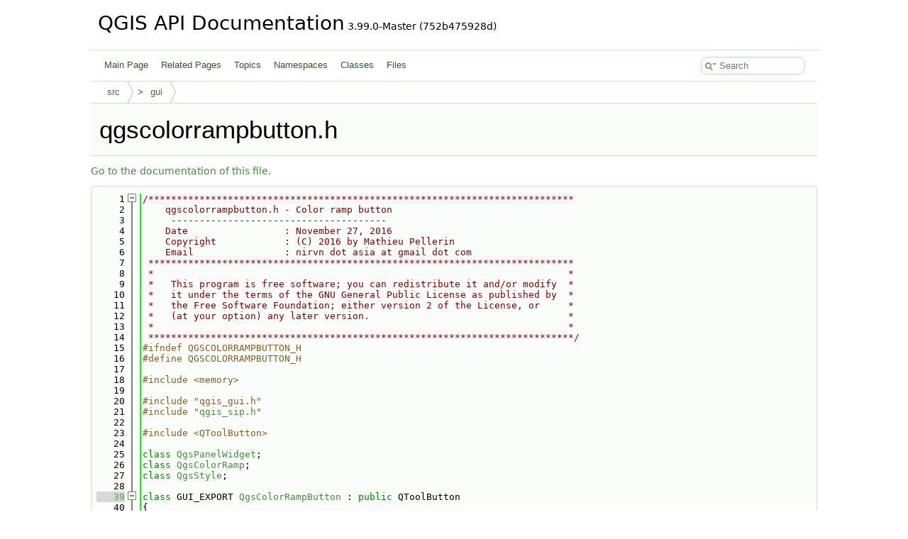

--- FILE ---
content_type: text/html
request_url: https://api.qgis.org/api/qgscolorrampbutton_8h_source.html
body_size: 6706
content:
<!DOCTYPE html PUBLIC "-//W3C//DTD XHTML 1.0 Transitional//EN" "https://www.w3.org/TR/xhtml1/DTD/xhtml1-transitional.dtd">
<html xmlns="http://www.w3.org/1999/xhtml" lang="en-US">
<head>
<meta http-equiv="Content-Type" content="text/xhtml;charset=UTF-8"/>
<meta http-equiv="X-UA-Compatible" content="IE=11"/>
<meta name="generator" content="Doxygen 1.15.0"/>
<meta name="viewport" content="width=device-width, initial-scale=1"/>
<title>QGIS API Documentation: /build/qgis-3.99.0+git20251214+752b475928d+99sid/src/gui/qgscolorrampbutton.h Source File</title>
<link href="tabs.css" rel="stylesheet" type="text/css"/>
<script type="text/javascript" src="jquery.js"></script>
<script type="text/javascript" src="dynsections.js"></script>
<script type="text/javascript" src="clipboard.js"></script>
<script type="text/javascript" src="cookie.js"></script>
<link href="search/search.css" rel="stylesheet" type="text/css"/>
<script type="text/javascript" src="search/searchdata.js"></script>
<script type="text/javascript" src="search/search.js"></script>
<link href="doxygen.css" rel="stylesheet" type="text/css" />
<link href="api_custom.css" rel="stylesheet" type="text/css"/>
</head>
<body>
<div id="top"><!-- do not remove this div, it is closed by doxygen! -->
<div id="titlearea">
<table cellspacing="0" cellpadding="0">
 <tbody>
 <tr id="projectrow">
  <td id="projectalign">
   <div id="projectname">QGIS API Documentation<span id="projectnumber">&#160;3.99.0-Master (752b475928d)</span>
   </div>
  </td>
 </tr>
 </tbody>
</table>
</div>
<!-- end header part -->
<!-- Generated by Doxygen 1.15.0 -->
<script type="text/javascript">
var searchBox = new SearchBox("searchBox", "search/",'.html');
</script>
<script type="text/javascript">
$(function() { codefold.init(); });
</script>
<script type="text/javascript" src="menudata.js"></script>
<script type="text/javascript" src="menu.js"></script>
<script type="text/javascript">
$(function() {
  initMenu('',true,false,'search.php','Search',false);
  $(function() { init_search(); });
});
</script>
<div id="main-nav"></div>
<!-- window showing the filter options -->
<div id="MSearchSelectWindow"
     onmouseover="return searchBox.OnSearchSelectShow()"
     onmouseout="return searchBox.OnSearchSelectHide()"
     onkeydown="return searchBox.OnSearchSelectKey(event)">
</div>

<!-- iframe showing the search results (closed by default) -->
<div id="MSearchResultsWindow">
<div id="MSearchResults">
<div class="SRPage">
<div id="SRIndex">
<div id="SRResults"></div>
<div class="SRStatus" id="Loading">Loading...</div>
<div class="SRStatus" id="Searching">Searching...</div>
<div class="SRStatus" id="NoMatches">No Matches</div>
</div>
</div>
</div>
</div>

<div id="nav-path" class="navpath">
  <ul>
<li class="navelem"><a href="dir_68267d1309a1af8e8297ef4c3efbcdba.html">src</a></li><li class="navelem"><a href="dir_99d0482cf009f9d97a0877749b817f19.html">gui</a></li>  </ul>
</div>
</div><!-- top -->
<div id="doc-content">
<div class="header">
  <div class="headertitle"><div class="title">qgscolorrampbutton.h</div></div>
</div><!--header-->
<div class="contents">
<a href="qgscolorrampbutton_8h.html">Go to the documentation of this file.</a><div class="fragment"><div class="line"><a id="l00001" name="l00001"></a><span class="lineno">    1</span><span class="comment">/***************************************************************************</span></div>
<div class="line"><a id="l00002" name="l00002"></a><span class="lineno">    2</span><span class="comment">    qgscolorrampbutton.h - Color ramp button</span></div>
<div class="line"><a id="l00003" name="l00003"></a><span class="lineno">    3</span><span class="comment">     --------------------------------------</span></div>
<div class="line"><a id="l00004" name="l00004"></a><span class="lineno">    4</span><span class="comment">    Date                 : November 27, 2016</span></div>
<div class="line"><a id="l00005" name="l00005"></a><span class="lineno">    5</span><span class="comment">    Copyright            : (C) 2016 by Mathieu Pellerin</span></div>
<div class="line"><a id="l00006" name="l00006"></a><span class="lineno">    6</span><span class="comment">    Email                : nirvn dot asia at gmail dot com</span></div>
<div class="line"><a id="l00007" name="l00007"></a><span class="lineno">    7</span><span class="comment"> ***************************************************************************</span></div>
<div class="line"><a id="l00008" name="l00008"></a><span class="lineno">    8</span><span class="comment"> *                                                                         *</span></div>
<div class="line"><a id="l00009" name="l00009"></a><span class="lineno">    9</span><span class="comment"> *   This program is free software; you can redistribute it and/or modify  *</span></div>
<div class="line"><a id="l00010" name="l00010"></a><span class="lineno">   10</span><span class="comment"> *   it under the terms of the GNU General Public License as published by  *</span></div>
<div class="line"><a id="l00011" name="l00011"></a><span class="lineno">   11</span><span class="comment"> *   the Free Software Foundation; either version 2 of the License, or     *</span></div>
<div class="line"><a id="l00012" name="l00012"></a><span class="lineno">   12</span><span class="comment"> *   (at your option) any later version.                                   *</span></div>
<div class="line"><a id="l00013" name="l00013"></a><span class="lineno">   13</span><span class="comment"> *                                                                         *</span></div>
<div class="line"><a id="l00014" name="l00014"></a><span class="lineno">   14</span><span class="comment"> ***************************************************************************/</span></div>
<div class="line"><a id="l00015" name="l00015"></a><span class="lineno">   15</span><span class="preprocessor">#ifndef QGSCOLORRAMPBUTTON_H</span></div>
<div class="line"><a id="l00016" name="l00016"></a><span class="lineno">   16</span><span class="preprocessor">#define QGSCOLORRAMPBUTTON_H</span></div>
<div class="line"><a id="l00017" name="l00017"></a><span class="lineno">   17</span> </div>
<div class="line"><a id="l00018" name="l00018"></a><span class="lineno">   18</span><span class="preprocessor">#include &lt;memory&gt;</span></div>
<div class="line"><a id="l00019" name="l00019"></a><span class="lineno">   19</span> </div>
<div class="line"><a id="l00020" name="l00020"></a><span class="lineno">   20</span><span class="preprocessor">#include &quot;qgis_gui.h&quot;</span></div>
<div class="line"><a id="l00021" name="l00021"></a><span class="lineno">   21</span><span class="preprocessor">#include &quot;<a class="code" href="qgis__sip_8h.html">qgis_sip.h</a>&quot;</span></div>
<div class="line"><a id="l00022" name="l00022"></a><span class="lineno">   22</span> </div>
<div class="line"><a id="l00023" name="l00023"></a><span class="lineno">   23</span><span class="preprocessor">#include &lt;QToolButton&gt;</span></div>
<div class="line"><a id="l00024" name="l00024"></a><span class="lineno">   24</span> </div>
<div class="line"><a id="l00025" name="l00025"></a><span class="lineno">   25</span><span class="keyword">class </span><a class="code hl_class" href="classQgsPanelWidget.html">QgsPanelWidget</a>;</div>
<div class="line"><a id="l00026" name="l00026"></a><span class="lineno">   26</span><span class="keyword">class </span><a class="code hl_class" href="classQgsColorRamp.html">QgsColorRamp</a>;</div>
<div class="line"><a id="l00027" name="l00027"></a><span class="lineno">   27</span><span class="keyword">class </span><a class="code hl_class" href="classQgsStyle.html">QgsStyle</a>;</div>
<div class="line"><a id="l00028" name="l00028"></a><span class="lineno">   28</span></div>
<div class="foldopen" id="foldopen00039" data-start="{" data-end="};">
<div class="line"><a id="l00039" name="l00039"></a><span class="lineno"><a class="line" href="classQgsColorRampButton.html">   39</a></span><span class="keyword">class </span>GUI_EXPORT <a class="code hl_function" href="classQgsColorRampButton.html#ab31f54b0ece856efdfa286d8d4629cd5">QgsColorRampButton</a> : <span class="keyword">public</span> QToolButton</div>
<div class="line"><a id="l00040" name="l00040"></a><span class="lineno">   40</span>{</div>
<div class="line"><a id="l00041" name="l00041"></a><span class="lineno">   41</span>    Q_OBJECT</div>
<div class="line"><a id="l00042" name="l00042"></a><span class="lineno"><a class="line" href="classQgsColorRampButton.html#a428572810048346acd7672add0c76cb0">   42</a></span>    Q_PROPERTY( QString <a class="code hl_property" href="classQgsColorRampButton.html#a428572810048346acd7672add0c76cb0">colorRampDialogTitle</a> READ <a class="code hl_property" href="classQgsColorRampButton.html#a428572810048346acd7672add0c76cb0">colorRampDialogTitle</a> WRITE <a class="code hl_function" href="classQgsColorRampButton.html#a2544302cbbb4b281fe797fe5b9c15dcb">setColorRampDialogTitle</a> )</div>
<div class="line"><a id="l00043" name="l00043"></a><span class="lineno"><a class="line" href="classQgsColorRampButton.html#a19baf375fe0c166b7d3aebecd3fed277">   43</a></span>    Q_PROPERTY( <span class="keywordtype">bool</span> <a class="code hl_property" href="classQgsColorRampButton.html#a19baf375fe0c166b7d3aebecd3fed277">acceptLiveUpdates</a> READ <a class="code hl_property" href="classQgsColorRampButton.html#a19baf375fe0c166b7d3aebecd3fed277">acceptLiveUpdates</a> WRITE <a class="code hl_function" href="classQgsColorRampButton.html#aa6c68e70cfa0e8678bf96ce60863cc11">setAcceptLiveUpdates</a> )</div>
<div class="line"><a id="l00044" name="l00044"></a><span class="lineno"><a class="line" href="classQgsColorRampButton.html#a9242f3f3ad08ddef4e096ba3620460af">   44</a></span>    Q_PROPERTY( <span class="keywordtype">bool</span> <a class="code hl_property" href="classQgsColorRampButton.html#a9242f3f3ad08ddef4e096ba3620460af">showMenu</a> READ <a class="code hl_property" href="classQgsColorRampButton.html#a9242f3f3ad08ddef4e096ba3620460af">showMenu</a> WRITE <a class="code hl_function" href="classQgsColorRampButton.html#a9ad4cb42593d17d33ab1befcdad90a97">setShowMenu</a> )</div>
<div class="line"><a id="l00045" name="l00045"></a><span class="lineno"><a class="line" href="classQgsColorRampButton.html#a176296fa004866521936174371e7bb6f">   45</a></span>    Q_PROPERTY( <a class="code hl_class" href="classQgsColorRamp.html">QgsColorRamp</a> *<a class="code hl_property" href="classQgsColorRampButton.html#a176296fa004866521936174371e7bb6f">defaultColorRamp</a> READ <a class="code hl_property" href="classQgsColorRampButton.html#a176296fa004866521936174371e7bb6f">defaultColorRamp</a> WRITE <a class="code hl_function" href="classQgsColorRampButton.html#a905d233b1f3949229b5b2498b5b05c0c">setDefaultColorRamp</a> )</div>
<div class="line"><a id="l00046" name="l00046"></a><span class="lineno"><a class="line" href="classQgsColorRampButton.html#a160071f5bb4b70d5d4a4f580bbc283d1">   46</a></span>    Q_PROPERTY( QString <a class="code hl_property" href="classQgsColorRampButton.html#a160071f5bb4b70d5d4a4f580bbc283d1">context</a> READ <a class="code hl_property" href="classQgsColorRampButton.html#a160071f5bb4b70d5d4a4f580bbc283d1">context</a> WRITE <a class="code hl_function" href="classQgsColorRampButton.html#ae74495adf543c6c08efe408c1624a7ee">setContext</a> )</div>
<div class="line"><a id="l00047" name="l00047"></a><span class="lineno">   47</span> </div>
<div class="line"><a id="l00048" name="l00048"></a><span class="lineno">   48</span>  public:</div>
<div class="line"><a id="l00054" name="l00054"></a><span class="lineno">   54</span>    <a class="code hl_function" href="classQgsColorRampButton.html#ab31f54b0ece856efdfa286d8d4629cd5">QgsColorRampButton</a>( QWidget *parent <a class="code hl_define" href="qgis__sip_8h.html#a50e41a19a3af95454186d458f8e25ece">SIP_TRANSFERTHIS</a> = <span class="keywordtype">nullptr</span>, const QString &amp;dialogTitle = QString() );</div>
<div class="line"><a id="l00055" name="l00055"></a><span class="lineno">   55</span> </div>
<div class="line"><a id="l00056" name="l00056"></a><span class="lineno"><a class="line" href="classQgsColorRampButton.html#a56ba6da56cd4bd4b7e3b8fd7bbac7443">   56</a></span>    ~<a class="code hl_function" href="classQgsColorRampButton.html#ab31f54b0ece856efdfa286d8d4629cd5">QgsColorRampButton</a>() override;</div>
<div class="line"><a id="l00057" name="l00057"></a><span class="lineno">   57</span> </div>
<div class="line"><a id="l00058" name="l00058"></a><span class="lineno">   58</span>    QSize <a class="code hl_function" href="classQgsColorRampButton.html#aa7306292adb883d4ee4252a9c9860d0b">sizeHint</a>() const override;</div>
<div class="line"><a id="l00059" name="l00059"></a><span class="lineno">   59</span></div>
<div class="line"><a id="l00064" name="l00064"></a><span class="lineno">   64</span>    <a class="code hl_class" href="classQgsColorRamp.html">QgsColorRamp</a> *<a class="code hl_function" href="classQgsColorRampButton.html#a8cf39cedad0dd93c2b74bc97177b7a8d">colorRamp</a>() const <a class="code hl_define" href="qgis__sip_8h.html#ae0e0bed5e37b216616b3bd452ed0e503">SIP_FACTORY</a>;</div>
<div class="line"><a id="l00065" name="l00065"></a><span class="lineno">   65</span></div>
<div class="line"><a id="l00071" name="l00071"></a><span class="lineno">   71</span>    <span class="keywordtype">void</span> <a class="code hl_function" href="classQgsColorRampButton.html#a2544302cbbb4b281fe797fe5b9c15dcb">setColorRampDialogTitle</a>( const QString &amp;title );</div>
<div class="line"><a id="l00072" name="l00072"></a><span class="lineno">   72</span></div>
<div class="line"><a id="l00078" name="l00078"></a><span class="lineno">   78</span>    QString <a class="code hl_property" href="classQgsColorRampButton.html#a428572810048346acd7672add0c76cb0">colorRampDialogTitle</a>() const;</div>
<div class="line"><a id="l00079" name="l00079"></a><span class="lineno">   79</span></div>
<div class="line"><a id="l00085" name="l00085"></a><span class="lineno"><a class="line" href="classQgsColorRampButton.html#a0440790770ebb5fe65c27c2375655a49">   85</a></span>    <span class="keywordtype">bool</span> <a class="code hl_property" href="classQgsColorRampButton.html#a19baf375fe0c166b7d3aebecd3fed277">acceptLiveUpdates</a>()<span class="keyword"> const </span>{ <span class="keywordflow">return</span> mAcceptLiveUpdates; }</div>
<div class="line"><a id="l00086" name="l00086"></a><span class="lineno">   86</span></div>
<div class="line"><a id="l00093" name="l00093"></a><span class="lineno"><a class="line" href="classQgsColorRampButton.html#aa6c68e70cfa0e8678bf96ce60863cc11">   93</a></span>    <span class="keywordtype">void</span> <a class="code hl_function" href="classQgsColorRampButton.html#aa6c68e70cfa0e8678bf96ce60863cc11">setAcceptLiveUpdates</a>( <span class="keyword">const</span> <span class="keywordtype">bool</span> accept ) { mAcceptLiveUpdates = accept; }</div>
<div class="line"><a id="l00094" name="l00094"></a><span class="lineno">   94</span></div>
<div class="line"><a id="l00101" name="l00101"></a><span class="lineno">  101</span>    <span class="keywordtype">void</span> setShowMenu( <span class="keywordtype">bool</span> showMenu );</div>
<div class="line"><a id="l00102" name="l00102"></a><span class="lineno">  102</span></div>
<div class="line"><a id="l00108" name="l00108"></a><span class="lineno">  108</span>    <span class="keywordtype">bool</span> showMenu() <span class="keyword">const</span>;</div>
<div class="line"><a id="l00109" name="l00109"></a><span class="lineno">  109</span></div>
<div class="line"><a id="l00117" name="l00117"></a><span class="lineno">  117</span>    <span class="keywordtype">void</span> setDefaultColorRamp( <a class="code hl_class" href="classQgsColorRamp.html">QgsColorRamp</a> *colorramp );</div>
<div class="line"><a id="l00118" name="l00118"></a><span class="lineno">  118</span></div>
<div class="line"><a id="l00126" name="l00126"></a><span class="lineno">  126</span>    <a class="code hl_class" href="classQgsColorRamp.html">QgsColorRamp</a> *defaultColorRamp() const <a class="code hl_define" href="qgis__sip_8h.html#ae0e0bed5e37b216616b3bd452ed0e503">SIP_FACTORY</a>;</div>
<div class="line"><a id="l00127" name="l00127"></a><span class="lineno">  127</span></div>
<div class="line"><a id="l00133" name="l00133"></a><span class="lineno"><a class="line" href="classQgsColorRampButton.html#a85bfe9026a5d66ce34fe54b71a5f1b9c">  133</a></span>    <span class="keywordtype">void</span> <a class="code hl_function" href="classQgsColorRampButton.html#a85bfe9026a5d66ce34fe54b71a5f1b9c">setShowRandomColorRamp</a>( <span class="keywordtype">bool</span> showRandom ) { mShowRandomColorRamp = showRandom; }</div>
<div class="line"><a id="l00134" name="l00134"></a><span class="lineno">  134</span></div>
<div class="line"><a id="l00139" name="l00139"></a><span class="lineno"><a class="line" href="classQgsColorRampButton.html#a721b59ea406c2ec021d88ec551e5fa25">  139</a></span>    <span class="keywordtype">bool</span> <a class="code hl_function" href="classQgsColorRampButton.html#a721b59ea406c2ec021d88ec551e5fa25">showRandomColorRamp</a>()<span class="keyword"> const </span>{ <span class="keywordflow">return</span> mShowRandomColorRamp; }</div>
<div class="line"><a id="l00140" name="l00140"></a><span class="lineno">  140</span></div>
<div class="line"><a id="l00146" name="l00146"></a><span class="lineno">  146</span>    <span class="keywordtype">bool</span> isRandomColorRamp() <span class="keyword">const</span>;</div>
<div class="line"><a id="l00147" name="l00147"></a><span class="lineno">  147</span></div>
<div class="line"><a id="l00154" name="l00154"></a><span class="lineno">  154</span>    <span class="keywordtype">void</span> setShowNull( <span class="keywordtype">bool</span> showNull );</div>
<div class="line"><a id="l00155" name="l00155"></a><span class="lineno">  155</span></div>
<div class="line"><a id="l00161" name="l00161"></a><span class="lineno">  161</span>    <span class="keywordtype">bool</span> showNull() <span class="keyword">const</span>;</div>
<div class="line"><a id="l00162" name="l00162"></a><span class="lineno">  162</span></div>
<div class="line"><a id="l00168" name="l00168"></a><span class="lineno">  168</span>    <span class="keywordtype">bool</span> isNull() <span class="keyword">const</span>;</div>
<div class="line"><a id="l00169" name="l00169"></a><span class="lineno">  169</span></div>
<div class="line"><a id="l00177" name="l00177"></a><span class="lineno"><a class="line" href="classQgsColorRampButton.html#ae74495adf543c6c08efe408c1624a7ee">  177</a></span>    <span class="keywordtype">void</span> <a class="code hl_function" href="classQgsColorRampButton.html#ae74495adf543c6c08efe408c1624a7ee">setContext</a>( <span class="keyword">const</span> QString &amp;<a class="code hl_property" href="classQgsColorRampButton.html#a160071f5bb4b70d5d4a4f580bbc283d1">context</a> ) { mContext = <a class="code hl_property" href="classQgsColorRampButton.html#a160071f5bb4b70d5d4a4f580bbc283d1">context</a>; }</div>
<div class="line"><a id="l00178" name="l00178"></a><span class="lineno">  178</span></div>
<div class="line"><a id="l00186" name="l00186"></a><span class="lineno"><a class="line" href="classQgsColorRampButton.html#a7b281cf7d7e633e1cad6551370405ba5">  186</a></span>    QString <a class="code hl_function" href="classQgsColorRampButton.html#a7b281cf7d7e633e1cad6551370405ba5">context</a>()<span class="keyword"> const </span>{ <span class="keywordflow">return</span> mContext; }</div>
<div class="line"><a id="l00187" name="l00187"></a><span class="lineno">  187</span></div>
<div class="line"><a id="l00193" name="l00193"></a><span class="lineno"><a class="line" href="classQgsColorRampButton.html#a74aa063444f77c3e58214d698059449a">  193</a></span>    <span class="keywordtype">void</span> <a class="code hl_function" href="classQgsColorRampButton.html#a74aa063444f77c3e58214d698059449a">setShowGradientOnly</a>( <span class="keywordtype">bool</span> gradientonly ) { mShowGradientOnly = gradientonly; }</div>
<div class="line"><a id="l00194" name="l00194"></a><span class="lineno">  194</span></div>
<div class="line"><a id="l00199" name="l00199"></a><span class="lineno"><a class="line" href="classQgsColorRampButton.html#ac8b44adc331e110cf3f14130b6725434">  199</a></span>    <span class="keywordtype">bool</span> <a class="code hl_function" href="classQgsColorRampButton.html#ac8b44adc331e110cf3f14130b6725434">showGradientOnly</a>()<span class="keyword"> const </span>{ <span class="keywordflow">return</span> mShowGradientOnly; }</div>
<div class="line"><a id="l00200" name="l00200"></a><span class="lineno">  200</span></div>
<div class="line"><a id="l00206" name="l00206"></a><span class="lineno"><a class="line" href="classQgsColorRampButton.html#ab6fa389d70ad6f7eabb3b28b7ca150a4">  206</a></span>    <span class="keywordtype">void</span> <a class="code hl_function" href="classQgsColorRampButton.html#ab6fa389d70ad6f7eabb3b28b7ca150a4">setColorRampName</a>( <span class="keyword">const</span> QString &amp;name ) { mColorRampName = name; }</div>
<div class="line"><a id="l00207" name="l00207"></a><span class="lineno">  207</span></div>
<div class="line"><a id="l00212" name="l00212"></a><span class="lineno"><a class="line" href="classQgsColorRampButton.html#ac13f4671c128477bdbb4a7ae04b9ae61">  212</a></span>    QString <a class="code hl_function" href="classQgsColorRampButton.html#ac13f4671c128477bdbb4a7ae04b9ae61">colorRampName</a>()<span class="keyword"> const </span>{ <span class="keywordflow">return</span> mColorRampName; }</div>
<div class="line"><a id="l00213" name="l00213"></a><span class="lineno">  213</span> </div>
<div class="line"><a id="l00214" name="l00214"></a><span class="lineno">  214</span>  <span class="keyword">public</span> slots:</div>
<div class="line"><a id="l00215" name="l00215"></a><span class="lineno">  215</span></div>
<div class="line"><a id="l00224" name="l00224"></a><span class="lineno">  224</span>    <span class="keywordtype">void</span> setColorRamp( <a class="code hl_class" href="classQgsColorRamp.html">QgsColorRamp</a> *colorramp );</div>
<div class="line"><a id="l00225" name="l00225"></a><span class="lineno">  225</span></div>
<div class="line"><a id="l00233" name="l00233"></a><span class="lineno">  233</span>    <span class="keywordtype">void</span> setRandomColorRamp();</div>
<div class="line"><a id="l00234" name="l00234"></a><span class="lineno">  234</span></div>
<div class="line"><a id="l00243" name="l00243"></a><span class="lineno">  243</span>    <span class="keywordtype">void</span> setColorRampFromName( <span class="keyword">const</span> QString &amp;name = QString() );</div>
<div class="line"><a id="l00244" name="l00244"></a><span class="lineno">  244</span></div>
<div class="line"><a id="l00250" name="l00250"></a><span class="lineno">  250</span>    <span class="keywordtype">void</span> setButtonBackground( <a class="code hl_class" href="classQgsColorRamp.html">QgsColorRamp</a> *colorramp = <span class="keyword">nullptr</span> );</div>
<div class="line"><a id="l00251" name="l00251"></a><span class="lineno">  251</span></div>
<div class="line"><a id="l00258" name="l00258"></a><span class="lineno">  258</span>    <span class="keywordtype">void</span> setToDefaultColorRamp();</div>
<div class="line"><a id="l00259" name="l00259"></a><span class="lineno">  259</span></div>
<div class="line"><a id="l00264" name="l00264"></a><span class="lineno">  264</span>    <span class="keywordtype">void</span> setToNull();</div>
<div class="line"><a id="l00265" name="l00265"></a><span class="lineno">  265</span> </div>
<div class="line"><a id="l00266" name="l00266"></a><span class="lineno">  266</span>  signals:</div>
<div class="line"><a id="l00267" name="l00267"></a><span class="lineno">  267</span></div>
<div class="line"><a id="l00272" name="l00272"></a><span class="lineno"><a class="line" href="classQgsColorRampButton.html#a988bfd2dfe72e94838df1fc70b4794f4">  272</a></span>    <span class="keywordtype">void</span> <a class="code hl_signal" href="classQgsColorRampButton.html#a988bfd2dfe72e94838df1fc70b4794f4">colorRampChanged</a>();</div>
<div class="line"><a id="l00273" name="l00273"></a><span class="lineno">  273</span> </div>
<div class="line"><a id="l00274" name="l00274"></a><span class="lineno">  274</span>  <span class="keyword">private</span> slots:</div>
<div class="line"><a id="l00275" name="l00275"></a><span class="lineno">  275</span> </div>
<div class="line"><a id="l00276" name="l00276"></a><span class="lineno">  276</span>    <span class="keywordtype">void</span> rampWidgetUpdated();</div>
<div class="line"><a id="l00277" name="l00277"></a><span class="lineno">  277</span> </div>
<div class="line"><a id="l00278" name="l00278"></a><span class="lineno">  278</span>  <span class="keyword">protected</span>:</div>
<div class="line"><a id="l00279" name="l00279"></a><span class="lineno">  279</span>    <span class="keywordtype">bool</span> <a class="code hl_function" href="classQgsColorRampButton.html#af63331de1b29d44cb9a0f1ba6e8d4148">event</a>( QEvent *e ) <span class="keyword">override</span>;</div>
<div class="line"><a id="l00280" name="l00280"></a><span class="lineno">  280</span>    <span class="keywordtype">void</span> <a class="code hl_function" href="classQgsColorRampButton.html#a0d5682203bce5f4cf1e8c27437df744f">changeEvent</a>( QEvent *e ) <span class="keyword">override</span>;</div>
<div class="line"><a id="l00281" name="l00281"></a><span class="lineno">  281</span>    <span class="keywordtype">void</span> <a class="code hl_function" href="classQgsColorRampButton.html#abac8e05f29019a56a03b8b83bcc92919">showEvent</a>( QShowEvent *e ) <span class="keyword">override</span>;</div>
<div class="line"><a id="l00282" name="l00282"></a><span class="lineno">  282</span>    <span class="keywordtype">void</span> <a class="code hl_function" href="classQgsColorRampButton.html#a9604a30df290502cc9c0a88593a0967b">resizeEvent</a>( QResizeEvent *<a class="code hl_function" href="classQgsColorRampButton.html#af63331de1b29d44cb9a0f1ba6e8d4148">event</a> ) <span class="keyword">override</span>;</div>
<div class="line"><a id="l00283" name="l00283"></a><span class="lineno">  283</span></div>
<div class="line"><a id="l00287" name="l00287"></a><span class="lineno">  287</span>    <span class="keywordtype">void</span> <a class="code hl_function" href="classQgsColorRampButton.html#ad858a55e55ee01a65d39fde34aa4f040">mousePressEvent</a>( QMouseEvent *e ) <span class="keyword">override</span>;</div>
<div class="line"><a id="l00288" name="l00288"></a><span class="lineno">  288</span> </div>
<div class="line"><a id="l00289" name="l00289"></a><span class="lineno">  289</span>  <span class="keyword">private</span>:</div>
<div class="line"><a id="l00290" name="l00290"></a><span class="lineno">  290</span>    QString mColorRampDialogTitle;</div>
<div class="line"><a id="l00291" name="l00291"></a><span class="lineno">  291</span>    <span class="keywordtype">bool</span> mShowGradientOnly = <span class="keyword">false</span>;</div>
<div class="line"><a id="l00292" name="l00292"></a><span class="lineno">  292</span>    std::unique_ptr&lt;QgsColorRamp&gt; mColorRamp;</div>
<div class="line"><a id="l00293" name="l00293"></a><span class="lineno">  293</span>    QString mColorRampName;</div>
<div class="line"><a id="l00294" name="l00294"></a><span class="lineno">  294</span>    <a class="code hl_class" href="classQgsStyle.html">QgsStyle</a> *mStyle = <span class="keyword">nullptr</span>;</div>
<div class="line"><a id="l00295" name="l00295"></a><span class="lineno">  295</span> </div>
<div class="line"><a id="l00296" name="l00296"></a><span class="lineno">  296</span>    std::unique_ptr&lt;QgsColorRamp&gt; mDefaultColorRamp;</div>
<div class="line"><a id="l00297" name="l00297"></a><span class="lineno">  297</span>    QString mContext;</div>
<div class="line"><a id="l00298" name="l00298"></a><span class="lineno">  298</span>    <span class="keywordtype">bool</span> mAcceptLiveUpdates = <span class="keyword">true</span>;</div>
<div class="line"><a id="l00299" name="l00299"></a><span class="lineno">  299</span>    <span class="keywordtype">bool</span> mShowRandomColorRamp = <span class="keyword">false</span>;</div>
<div class="line"><a id="l00300" name="l00300"></a><span class="lineno">  300</span>    <span class="keywordtype">bool</span> mShowNull = <span class="keyword">false</span>;</div>
<div class="line"><a id="l00301" name="l00301"></a><span class="lineno">  301</span> </div>
<div class="line"><a id="l00302" name="l00302"></a><span class="lineno">  302</span>    QMenu *mMenu = <span class="keyword">nullptr</span>;</div>
<div class="line"><a id="l00303" name="l00303"></a><span class="lineno">  303</span>    QMenu *mAllRampsMenu = <span class="keyword">nullptr</span>;</div>
<div class="line"><a id="l00304" name="l00304"></a><span class="lineno">  304</span> </div>
<div class="line"><a id="l00305" name="l00305"></a><span class="lineno">  305</span>    QSize mIconSize;</div>
<div class="line"><a id="l00306" name="l00306"></a><span class="lineno">  306</span></div>
<div class="line"><a id="l00311" name="l00311"></a><span class="lineno">  311</span>    QPixmap createMenuIcon( <a class="code hl_class" href="classQgsColorRamp.html">QgsColorRamp</a> *colorramp );</div>
<div class="line"><a id="l00312" name="l00312"></a><span class="lineno">  312</span> </div>
<div class="line"><a id="l00313" name="l00313"></a><span class="lineno">  313</span>  <span class="keyword">private</span> slots:</div>
<div class="line"><a id="l00314" name="l00314"></a><span class="lineno">  314</span> </div>
<div class="line"><a id="l00315" name="l00315"></a><span class="lineno">  315</span>    <span class="keywordtype">void</span> buttonClicked();</div>
<div class="line"><a id="l00316" name="l00316"></a><span class="lineno">  316</span></div>
<div class="line"><a id="l00320" name="l00320"></a><span class="lineno">  320</span>    <span class="keywordtype">void</span> showColorRampDialog();</div>
<div class="line"><a id="l00321" name="l00321"></a><span class="lineno">  321</span></div>
<div class="line"><a id="l00325" name="l00325"></a><span class="lineno">  325</span>    <span class="keywordtype">void</span> createColorRamp();</div>
<div class="line"><a id="l00326" name="l00326"></a><span class="lineno">  326</span></div>
<div class="line"><a id="l00330" name="l00330"></a><span class="lineno">  330</span>    <span class="keywordtype">void</span> saveColorRamp();</div>
<div class="line"><a id="l00331" name="l00331"></a><span class="lineno">  331</span></div>
<div class="line"><a id="l00335" name="l00335"></a><span class="lineno">  335</span>    <span class="keywordtype">void</span> invertColorRamp();</div>
<div class="line"><a id="l00336" name="l00336"></a><span class="lineno">  336</span></div>
<div class="line"><a id="l00340" name="l00340"></a><span class="lineno">  340</span>    <span class="keywordtype">void</span> loadColorRamp();</div>
<div class="line"><a id="l00341" name="l00341"></a><span class="lineno">  341</span></div>
<div class="line"><a id="l00345" name="l00345"></a><span class="lineno">  345</span>    <span class="keywordtype">void</span> prepareMenu();</div>
<div class="line"><a id="l00346" name="l00346"></a><span class="lineno">  346</span>};</div>
</div>
<div class="line"><a id="l00347" name="l00347"></a><span class="lineno">  347</span> </div>
<div class="line"><a id="l00348" name="l00348"></a><span class="lineno">  348</span><span class="preprocessor">#endif</span></div>
<div class="ttc" id="aclassQgsColorRampButton_html_a0d5682203bce5f4cf1e8c27437df744f"><div class="ttname"><a href="classQgsColorRampButton.html#a0d5682203bce5f4cf1e8c27437df744f">QgsColorRampButton::changeEvent</a></div><div class="ttdeci">void changeEvent(QEvent *e) override</div><div class="ttdef"><b>Definition</b> <a href="qgscolorrampbutton_8cpp_source.html#l00434">qgscolorrampbutton.cpp:434</a></div></div>
<div class="ttc" id="aclassQgsColorRampButton_html_a160071f5bb4b70d5d4a4f580bbc283d1"><div class="ttname"><a href="classQgsColorRampButton.html#a160071f5bb4b70d5d4a4f580bbc283d1">QgsColorRampButton::context</a></div><div class="ttdeci">QString context</div><div class="ttdef"><b>Definition</b> <a href="#l00046">qgscolorrampbutton.h:46</a></div></div>
<div class="ttc" id="aclassQgsColorRampButton_html_a176296fa004866521936174371e7bb6f"><div class="ttname"><a href="classQgsColorRampButton.html#a176296fa004866521936174371e7bb6f">QgsColorRampButton::defaultColorRamp</a></div><div class="ttdeci">QgsColorRamp * defaultColorRamp</div><div class="ttdef"><b>Definition</b> <a href="#l00045">qgscolorrampbutton.h:45</a></div></div>
<div class="ttc" id="aclassQgsColorRampButton_html_a19baf375fe0c166b7d3aebecd3fed277"><div class="ttname"><a href="classQgsColorRampButton.html#a19baf375fe0c166b7d3aebecd3fed277">QgsColorRampButton::acceptLiveUpdates</a></div><div class="ttdeci">bool acceptLiveUpdates</div><div class="ttdef"><b>Definition</b> <a href="#l00043">qgscolorrampbutton.h:43</a></div></div>
<div class="ttc" id="aclassQgsColorRampButton_html_a2544302cbbb4b281fe797fe5b9c15dcb"><div class="ttname"><a href="classQgsColorRampButton.html#a2544302cbbb4b281fe797fe5b9c15dcb">QgsColorRampButton::setColorRampDialogTitle</a></div><div class="ttdeci">void setColorRampDialogTitle(const QString &amp;title)</div><div class="ttdoc">Set the title for the color ramp dialog window.</div><div class="ttdef"><b>Definition</b> <a href="qgscolorrampbutton_8cpp_source.html#l00579">qgscolorrampbutton.cpp:579</a></div></div>
<div class="ttc" id="aclassQgsColorRampButton_html_a428572810048346acd7672add0c76cb0"><div class="ttname"><a href="classQgsColorRampButton.html#a428572810048346acd7672add0c76cb0">QgsColorRampButton::colorRampDialogTitle</a></div><div class="ttdeci">QString colorRampDialogTitle</div><div class="ttdef"><b>Definition</b> <a href="#l00042">qgscolorrampbutton.h:42</a></div></div>
<div class="ttc" id="aclassQgsColorRampButton_html_a721b59ea406c2ec021d88ec551e5fa25"><div class="ttname"><a href="classQgsColorRampButton.html#a721b59ea406c2ec021d88ec551e5fa25">QgsColorRampButton::showRandomColorRamp</a></div><div class="ttdeci">bool showRandomColorRamp() const</div><div class="ttdoc">Returns whether random colors option is shown in the button&#39;s drop-down menu.</div><div class="ttdef"><b>Definition</b> <a href="#l00139">qgscolorrampbutton.h:139</a></div></div>
<div class="ttc" id="aclassQgsColorRampButton_html_a74aa063444f77c3e58214d698059449a"><div class="ttname"><a href="classQgsColorRampButton.html#a74aa063444f77c3e58214d698059449a">QgsColorRampButton::setShowGradientOnly</a></div><div class="ttdeci">void setShowGradientOnly(bool gradientonly)</div><div class="ttdoc">Sets whether the color ramp button only shows gradient type ramps.</div><div class="ttdef"><b>Definition</b> <a href="#l00193">qgscolorrampbutton.h:193</a></div></div>
<div class="ttc" id="aclassQgsColorRampButton_html_a7b281cf7d7e633e1cad6551370405ba5"><div class="ttname"><a href="classQgsColorRampButton.html#a7b281cf7d7e633e1cad6551370405ba5">QgsColorRampButton::context</a></div><div class="ttdeci">QString context() const</div><div class="ttdoc">Returns the context string for the color ramp button.</div><div class="ttdef"><b>Definition</b> <a href="#l00186">qgscolorrampbutton.h:186</a></div></div>
<div class="ttc" id="aclassQgsColorRampButton_html_a85bfe9026a5d66ce34fe54b71a5f1b9c"><div class="ttname"><a href="classQgsColorRampButton.html#a85bfe9026a5d66ce34fe54b71a5f1b9c">QgsColorRampButton::setShowRandomColorRamp</a></div><div class="ttdeci">void setShowRandomColorRamp(bool showRandom)</div><div class="ttdoc">Sets whether a random colors option is shown in the button&#39;s drop-down menu.</div><div class="ttdef"><b>Definition</b> <a href="#l00133">qgscolorrampbutton.h:133</a></div></div>
<div class="ttc" id="aclassQgsColorRampButton_html_a8cf39cedad0dd93c2b74bc97177b7a8d"><div class="ttname"><a href="classQgsColorRampButton.html#a8cf39cedad0dd93c2b74bc97177b7a8d">QgsColorRampButton::colorRamp</a></div><div class="ttdeci">QgsColorRamp * colorRamp() const</div><div class="ttdoc">Returns a copy of the current color ramp.</div><div class="ttdef"><b>Definition</b> <a href="qgscolorrampbutton_8cpp_source.html#l00574">qgscolorrampbutton.cpp:574</a></div></div>
<div class="ttc" id="aclassQgsColorRampButton_html_a905d233b1f3949229b5b2498b5b05c0c"><div class="ttname"><a href="classQgsColorRampButton.html#a905d233b1f3949229b5b2498b5b05c0c">QgsColorRampButton::setDefaultColorRamp</a></div><div class="ttdeci">void setDefaultColorRamp(QgsColorRamp *colorramp)</div><div class="ttdoc">Sets the default color ramp for the button, which is shown in the button&#39;s drop-down menu for the &quot;de...</div><div class="ttdef"><b>Definition</b> <a href="qgscolorrampbutton_8cpp_source.html#l00603">qgscolorrampbutton.cpp:603</a></div></div>
<div class="ttc" id="aclassQgsColorRampButton_html_a9242f3f3ad08ddef4e096ba3620460af"><div class="ttname"><a href="classQgsColorRampButton.html#a9242f3f3ad08ddef4e096ba3620460af">QgsColorRampButton::showMenu</a></div><div class="ttdeci">bool showMenu</div><div class="ttdef"><b>Definition</b> <a href="#l00044">qgscolorrampbutton.h:44</a></div></div>
<div class="ttc" id="aclassQgsColorRampButton_html_a9604a30df290502cc9c0a88593a0967b"><div class="ttname"><a href="classQgsColorRampButton.html#a9604a30df290502cc9c0a88593a0967b">QgsColorRampButton::resizeEvent</a></div><div class="ttdeci">void resizeEvent(QResizeEvent *event) override</div><div class="ttdef"><b>Definition</b> <a href="qgscolorrampbutton_8cpp_source.html#l00461">qgscolorrampbutton.cpp:461</a></div></div>
<div class="ttc" id="aclassQgsColorRampButton_html_a988bfd2dfe72e94838df1fc70b4794f4"><div class="ttname"><a href="classQgsColorRampButton.html#a988bfd2dfe72e94838df1fc70b4794f4">QgsColorRampButton::colorRampChanged</a></div><div class="ttdeci">void colorRampChanged()</div><div class="ttdoc">Emitted whenever a new color ramp is set for the button.</div></div>
<div class="ttc" id="aclassQgsColorRampButton_html_a9ad4cb42593d17d33ab1befcdad90a97"><div class="ttname"><a href="classQgsColorRampButton.html#a9ad4cb42593d17d33ab1befcdad90a97">QgsColorRampButton::setShowMenu</a></div><div class="ttdeci">void setShowMenu(bool showMenu)</div><div class="ttdoc">Sets whether the drop-down menu should be shown for the button.</div><div class="ttdef"><b>Definition</b> <a href="qgscolorrampbutton_8cpp_source.html#l00589">qgscolorrampbutton.cpp:589</a></div></div>
<div class="ttc" id="aclassQgsColorRampButton_html_aa6c68e70cfa0e8678bf96ce60863cc11"><div class="ttname"><a href="classQgsColorRampButton.html#aa6c68e70cfa0e8678bf96ce60863cc11">QgsColorRampButton::setAcceptLiveUpdates</a></div><div class="ttdeci">void setAcceptLiveUpdates(const bool accept)</div><div class="ttdoc">Sets whether the button accepts live updates from QgsColorRampDialog.</div><div class="ttdef"><b>Definition</b> <a href="#l00093">qgscolorrampbutton.h:93</a></div></div>
<div class="ttc" id="aclassQgsColorRampButton_html_aa7306292adb883d4ee4252a9c9860d0b"><div class="ttname"><a href="classQgsColorRampButton.html#aa7306292adb883d4ee4252a9c9860d0b">QgsColorRampButton::sizeHint</a></div><div class="ttdeci">QSize sizeHint() const override</div><div class="ttdef"><b>Definition</b> <a href="qgscolorrampbutton_8cpp_source.html#l00063">qgscolorrampbutton.cpp:63</a></div></div>
<div class="ttc" id="aclassQgsColorRampButton_html_ab31f54b0ece856efdfa286d8d4629cd5"><div class="ttname"><a href="classQgsColorRampButton.html#ab31f54b0ece856efdfa286d8d4629cd5">QgsColorRampButton::QgsColorRampButton</a></div><div class="ttdeci">QgsColorRampButton(QWidget *parent=nullptr, const QString &amp;dialogTitle=QString())</div><div class="ttdoc">Construct a new color ramp button.</div><div class="ttdef"><b>Definition</b> <a href="qgscolorrampbutton_8cpp_source.html#l00040">qgscolorrampbutton.cpp:40</a></div></div>
<div class="ttc" id="aclassQgsColorRampButton_html_ab6fa389d70ad6f7eabb3b28b7ca150a4"><div class="ttname"><a href="classQgsColorRampButton.html#ab6fa389d70ad6f7eabb3b28b7ca150a4">QgsColorRampButton::setColorRampName</a></div><div class="ttdeci">void setColorRampName(const QString &amp;name)</div><div class="ttdoc">Sets the name of the current color ramp when it&#39;s available in the style manager.</div><div class="ttdef"><b>Definition</b> <a href="#l00206">qgscolorrampbutton.h:206</a></div></div>
<div class="ttc" id="aclassQgsColorRampButton_html_abac8e05f29019a56a03b8b83bcc92919"><div class="ttname"><a href="classQgsColorRampButton.html#abac8e05f29019a56a03b8b83bcc92919">QgsColorRampButton::showEvent</a></div><div class="ttdeci">void showEvent(QShowEvent *e) override</div><div class="ttdef"><b>Definition</b> <a href="qgscolorrampbutton_8cpp_source.html#l00455">qgscolorrampbutton.cpp:455</a></div></div>
<div class="ttc" id="aclassQgsColorRampButton_html_ac13f4671c128477bdbb4a7ae04b9ae61"><div class="ttname"><a href="classQgsColorRampButton.html#ac13f4671c128477bdbb4a7ae04b9ae61">QgsColorRampButton::colorRampName</a></div><div class="ttdeci">QString colorRampName() const</div><div class="ttdoc">Returns the name of the current color ramp when it&#39;s available in the style manager.</div><div class="ttdef"><b>Definition</b> <a href="#l00212">qgscolorrampbutton.h:212</a></div></div>
<div class="ttc" id="aclassQgsColorRampButton_html_ac8b44adc331e110cf3f14130b6725434"><div class="ttname"><a href="classQgsColorRampButton.html#ac8b44adc331e110cf3f14130b6725434">QgsColorRampButton::showGradientOnly</a></div><div class="ttdeci">bool showGradientOnly() const</div><div class="ttdoc">Returns true if the color ramp button only shows gradient type ramps.</div><div class="ttdef"><b>Definition</b> <a href="#l00199">qgscolorrampbutton.h:199</a></div></div>
<div class="ttc" id="aclassQgsColorRampButton_html_ad858a55e55ee01a65d39fde34aa4f040"><div class="ttname"><a href="classQgsColorRampButton.html#ad858a55e55ee01a65d39fde34aa4f040">QgsColorRampButton::mousePressEvent</a></div><div class="ttdeci">void mousePressEvent(QMouseEvent *e) override</div><div class="ttdoc">Reimplemented to detect right mouse button clicks on the color ramp button.</div><div class="ttdef"><b>Definition</b> <a href="qgscolorrampbutton_8cpp_source.html#l00197">qgscolorrampbutton.cpp:197</a></div></div>
<div class="ttc" id="aclassQgsColorRampButton_html_ae74495adf543c6c08efe408c1624a7ee"><div class="ttname"><a href="classQgsColorRampButton.html#ae74495adf543c6c08efe408c1624a7ee">QgsColorRampButton::setContext</a></div><div class="ttdeci">void setContext(const QString &amp;context)</div><div class="ttdoc">Sets the context string for the color ramp button.</div><div class="ttdef"><b>Definition</b> <a href="#l00177">qgscolorrampbutton.h:177</a></div></div>
<div class="ttc" id="aclassQgsColorRampButton_html_af63331de1b29d44cb9a0f1ba6e8d4148"><div class="ttname"><a href="classQgsColorRampButton.html#af63331de1b29d44cb9a0f1ba6e8d4148">QgsColorRampButton::event</a></div><div class="ttdeci">bool event(QEvent *e) override</div><div class="ttdef"><b>Definition</b> <a href="qgscolorrampbutton_8cpp_source.html#l00185">qgscolorrampbutton.cpp:185</a></div></div>
<div class="ttc" id="aclassQgsColorRamp_html"><div class="ttname"><a href="classQgsColorRamp.html">QgsColorRamp</a></div><div class="ttdoc">Abstract base class for color ramps.</div><div class="ttdef"><b>Definition</b> <a href="qgscolorramp_8h_source.html#l00029">qgscolorramp.h:30</a></div></div>
<div class="ttc" id="aclassQgsPanelWidget_html"><div class="ttname"><a href="classQgsPanelWidget.html">QgsPanelWidget</a></div><div class="ttdoc">Base class for any widget that can be shown as an inline panel.</div><div class="ttdef"><b>Definition</b> <a href="qgspanelwidget_8h_source.html#l00030">qgspanelwidget.h:31</a></div></div>
<div class="ttc" id="aclassQgsStyle_html"><div class="ttname"><a href="classQgsStyle.html">QgsStyle</a></div><div class="ttdoc">A database of saved style entities, including symbols, color ramps, text formats and others.</div><div class="ttdef"><b>Definition</b> <a href="qgsstyle_8h_source.html#l00087">qgsstyle.h:88</a></div></div>
<div class="ttc" id="aqgis__sip_8h_html"><div class="ttname"><a href="qgis__sip_8h.html">qgis_sip.h</a></div></div>
<div class="ttc" id="aqgis__sip_8h_html_a50e41a19a3af95454186d458f8e25ece"><div class="ttname"><a href="qgis__sip_8h.html#a50e41a19a3af95454186d458f8e25ece">SIP_TRANSFERTHIS</a></div><div class="ttdeci">#define SIP_TRANSFERTHIS</div><div class="ttdef"><b>Definition</b> <a href="qgis__sip_8h_source.html#l00053">qgis_sip.h:53</a></div></div>
<div class="ttc" id="aqgis__sip_8h_html_ae0e0bed5e37b216616b3bd452ed0e503"><div class="ttname"><a href="qgis__sip_8h.html#ae0e0bed5e37b216616b3bd452ed0e503">SIP_FACTORY</a></div><div class="ttdeci">#define SIP_FACTORY</div><div class="ttdef"><b>Definition</b> <a href="qgis__sip_8h_source.html#l00084">qgis_sip.h:84</a></div></div>
</div><!-- fragment --></div><!-- contents -->
<!-- start footer part -->
<hr class="footer"/><address class="footer"><small>
Generated on <span class="timestamp"></span> for QGIS API Documentation by&#160;<a href="https://www.doxygen.org/index.html"><img class="footer" src="doxygen.svg" width="104" height="31" alt="doxygen"/></a> 1.15.0
</small></address>
</div><!-- doc-content -->
<script defer src="https://static.cloudflareinsights.com/beacon.min.js/vcd15cbe7772f49c399c6a5babf22c1241717689176015" integrity="sha512-ZpsOmlRQV6y907TI0dKBHq9Md29nnaEIPlkf84rnaERnq6zvWvPUqr2ft8M1aS28oN72PdrCzSjY4U6VaAw1EQ==" data-cf-beacon='{"version":"2024.11.0","token":"ac8be2df3ab74d3aaa486243ef005a36","r":1,"server_timing":{"name":{"cfCacheStatus":true,"cfEdge":true,"cfExtPri":true,"cfL4":true,"cfOrigin":true,"cfSpeedBrain":true},"location_startswith":null}}' crossorigin="anonymous"></script>
</body>
</html>
